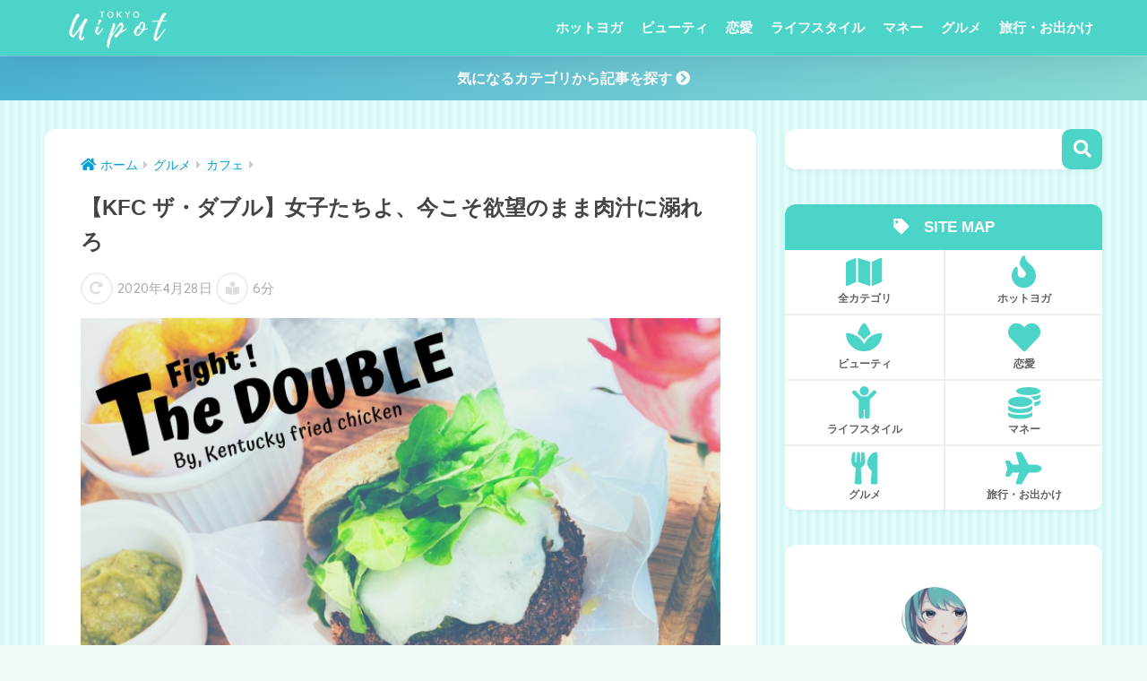

--- FILE ---
content_type: text/html; charset=utf-8
request_url: https://www.google.com/recaptcha/api2/aframe
body_size: -85
content:
<!DOCTYPE HTML><html><head><meta http-equiv="content-type" content="text/html; charset=UTF-8"></head><body><script nonce="EjmDIF3ZonP2dAv3f_RwSQ">/** Anti-fraud and anti-abuse applications only. See google.com/recaptcha */ try{var clients={'sodar':'https://pagead2.googlesyndication.com/pagead/sodar?'};window.addEventListener("message",function(a){try{if(a.source===window.parent){var b=JSON.parse(a.data);var c=clients[b['id']];if(c){var d=document.createElement('img');d.src=c+b['params']+'&rc='+(localStorage.getItem("rc::a")?sessionStorage.getItem("rc::b"):"");window.document.body.appendChild(d);sessionStorage.setItem("rc::e",parseInt(sessionStorage.getItem("rc::e")||0)+1);localStorage.setItem("rc::h",'1768960479370');}}}catch(b){}});window.parent.postMessage("_grecaptcha_ready", "*");}catch(b){}</script></body></html>

--- FILE ---
content_type: text/css
request_url: https://uipot.tokyo/wp-content/themes/sango-theme-poripu/style.css
body_size: 9325
content:
/*
Theme Name:PORIPU tears for SANGO
Template:sango-theme
Theme Name:sango-theme-poripu
Theme URI:https://oldno07.com/poripu/
Author: マサオカ
Author URI:https://oldno07.com/
Description: SANGOの子テーマです。SANGO親テーマをインストールした状態で、本子テーマを適用してください。使い方は<a href="https://oldno07.com/poripu/">デモサイト</a>を御覧ください。
Version:1.26
/*--------------------------------------
ここから下にCSSを追加してください
--------------------------------------*/
/*--------------------------------------
　ヘッダーサブメニューの色を変える
--------------------------------------*/
.header .desktop-nav .sub-menu {
  color: #fff;
  background-color: #4dd4c8;
}

/*--------------------------------------
　フォローボタンの色を変える
--------------------------------------*/
.follow_btn .Twitter:before {
    background-color: #fff;/*ボタン色*/
    color: #4dd4c8;/*文字色*/
}
.follow_btn .Instagram:before {
    background: #fff;/*ボタン色*/
    color: #4dd4c8;/*文字色*/
}
.follow_btn .Feedly:before {
	background-color: #fff;/*ボタン色*/
    color: #4dd4c8;/*文字色*/
}
.follow_btn .Website:before {
    background-color: #fff;/*ボタン色*/
    color: #4dd4c8;/*文字色*/
}

/*--------------------------------------
  ページャーを四角にする
--------------------------------------*/
.pagination span{
    border-radius: 8%;/*角丸*/
}
.pagination a{
    border-radius: 8%;/*角丸*/
}
.pagination li {
    margin: 3.5px 7px;/*ページャー同士の幅*/
}

/*--------------------------------------
　フッターHOMEリンクを削除する
--------------------------------------*/
.footer-menu__btn {
    display: none;
}

/*--------------------------------------
　プロフィール画像を大きくする
--------------------------------------*/
.yourprofile .profile-img {
    width: 100px;
    height: 100px;
}
.yourprofile .profile-img img { 
    border-radius: 50%;
}

/*--------------------------------------
　フッターメニューボタンが浮き上がる
--------------------------------------*/
#footer-menu .footer-links a {
    margin: .5em 0;
    text-decoration: none;
    display: inline-block;
    padding: .4em 1.3em;
    border-radius: 3px;
    box-shadow: 0 2px 3px rgba(0,0,0,.2), 0 2px 3px -2px rgba(0,0,0,.15);
    background-color: #fff;/*ボタン色*/
    color: #4dd4c8;/*文字色*/
    vertical-align: middle;
    font-weight: bold;/*太字*/
}

#footer-menu .footer-links a:hover{
    text-decoration: none;
    box-shadow: 0 13px 20px -3px rgba(0,0,0,.24);
    background-color: #d4f7f3;/*ボタンホバー時の背景色*/
}

/*--------------------------------------
  口コミボックス
--------------------------------------*/
.good, .ungood {/*ボックス共通部分*/
    border: 2px solid #f4f4f5;/*枠線*/
    color: #797979;/*文字色*/
    padding: 1.5em 1em;/*内側余白*/
    margin: 2em 0;/*外側余白*/
}
.good .box-title, .ungood .box-title {/*タイトル部分*/
    display: flex;/*配置しやすい種類に変更*/
    align-items: center;/*縦方向を真ん中に*/
    line-height: 1;/*行の高さ*/
    margin-bottom: 5px;/*外側　下の余白*/
}
.good .box-title, .good .box-title:before {/*タイトルとアイコンの色*/
    color: #fda359;/*文字色*/
}
.ungood .box-title, .ungood .box-title:before {/*タイトルとアイコンの色*/
    color: #4cb1bf;/*文字色*/
}
.good .box-title:before ,.ungood .box-title:before {/*アイコン*/
    font-family: "font awesome 5 free";/*種類*/
    margin-right: 5px;/*外側　右余白*/
    font-size: 1.7em;/*文字の大きさ*/
}
.good .box-title:before {/*メリットのアイコン*/
    content: "\f599";/*アイコンの種類*/
}
.ungood .box-title:before {/*デメリットのアイコン*/
    content: "\f5c8";/*アイコンの種類*/
}

/*--------------------------------------
  関連記事(横長)
--------------------------------------*/
.linkto {/*全体*/
    position: relative;/*疑似要素の基準に*/
    max-width: 600px;/*最大の横幅*/
}
.linkto:before {/*疑似要素（前）*/
    position: absolute;/*基準を元に*/
    content: "関連";/*挿入する文字*/
    top: 10px;/*上からの位置*/
    left: 125px;/*左からの位置*/
    display: inline-block;/*縦横設定できるように*/
    width: 47px;/*横幅*/
    height: 27px;/*縦幅*/
    text-align: center;/*中央揃え*/
    vertical-align: middle;/*縦の中央揃え*/
    background: #4cb1d3;/*背景色*/
    font-size: 14px;/*文字の大きさ*/
    line-height: 28px;/*行の高さ*/
    color: white;/*文字色*/
    letter-spacing: 3px;/*文字間隔*/
    padding-left: 3px;/*内側の余白*/
    border-radius: 2px;/*角丸*/
}
.linkto:after {/*疑似要素（後）*/
    position: absolute;/*基準を元に*/
    display: flex;/*中の要素を動かせるように*/
    height: 100%;/*背景の高さ*/
    padding: 0px 15px;/*内側の余白（左右15px）*/
    content: "\f138";/*アイコン*/
    font-family: "Font Awesome 5 Free";/*アイコンを表示できるように*/
    top: 0px;/*上からの位置*/
    right: 0px;/*右からの位置*/
    font-size: 2.8em;/*フォントサイズ*/
    color: #fff;/*文字色*/
    background: #eaedf2;/*背景色*/
    align-items: center;/*中央揃え*/
}
.linkto .tbtext {/*テキスト部分*/
    padding: 30px 62px 0px 10px;/*内側の余白（上右下左）*/
    vertical-align: top;/*上揃えに*/
    font-size: .95em;/*文字の大きさ*/
}

/*--------------------------------------
関連記事カード２を変更 パターン２
--------------------------------------*/
.longc_linkto{/*カード全体の設定*/
    position: relative;/*疑似要素の基準に設定*/
    padding: 5px;/*内側の余白*/
    line-height:0;/*画像の下の余白削除(20180915追記)*/
}
.longc_linkto img {/*アイキャッチ画像が入っている部分の大きさ*/
    max-width: 40%;/*画像部分の横幅最大*/
    vertical-align:baseline;/*文字下に合わせる*/
}
.longc_img img {/*アイキャッチ画像*/
    padding: 0px;/*内側の余白10pxから0pxに*/
}
.longc_linkto .c_linkto_text {/*テキスト部分*/
    display: inline-block;/*横並びに*/
    padding: 0 60px 0 2%;/*内側の余白*/
    max-width: 55%;/*テキスト部分の横幅最大*/
    font-size: .8em;/*フォントサイズを小さく*/
    vertical-align:top;/*上によせる(20180915追記)*/
}
.longc_time {/*投稿日*/
    display: none;/*削除*/
}
.longc_linkto .c_linkto_text:before {/*疑似要素（前）*/
    position: absolute;/*基準に対して動けるように*/
    content: "関連";/*表示する文字*/
    top: 5px;/*上からの位置*/
    left: 5px;/*左からの位置*/
    display: inline-block;/*自由に横幅や高さを設定できるように*/
    width: 47px;/*横幅*/
    height: 27px;/*高さ*/
    text-align: center;/*中央揃え*/
    background: #4cb1d3;/*背景色*/
    font-size: 14px;/*フォントサイズ*/
    line-height: 28px;/*行の高さ（縦方向中央揃え用）*/
    color: white;/*文字の色*/
    letter-spacing: 3px;/*文字の間隔*/
    padding-left: 3px;/*内側の余白（左）*/
    border-radius: 2px;/*角丸*/
}
.longc_linkto .c_linkto_text:after {/*疑似要素（後）*/
    position: absolute;/*基準を元に*/
    display: flex;/*中央揃えするために*/
    height: 100%;/*背景の高さ*/
    width: 30px;/*背景の横幅*/
    padding: 0px 15px;/*水平方向に中央揃え*/
    content: "\f138";/*アイコン*/
    font-family: "Font Awesome 5 Free";/*アイコンを表示させる*/
    top: 0px;/*上からの位置*/
    right: 0px;/*右からの位置*/
    font-size: 2.8em;/*文字の大きさ*/
    color: #fff;/*文字の色*/
    background: #eaedf2;/*背景色*/
    align-items: center;/*アイコンを中央揃え*/
}
/*****   PCでの画像表示   *****/
@media only screen and (min-width: 481px){/*横幅481px以上での表示*/
.longc_img {/*アイキャッチ画像が入っている部分の大きさ*/
    width: 30%;/*横幅*/
}
.longc_linkto img {/*アイキャッチ画像の大きさ*/
    max-width: 100%;/*横幅*/
    vertical-align: top;/*上揃え*/
}
.c_linkto.longc_linkto .longc_content {/*テキスト部分*/
    vertical-align: top;/*上揃え*/
}
.longc_linkto .c_linkto_text {/*テキスト部分*/
    padding: 0 70px 0 2%;/*内側の余白*/
    font-size: 1em;/*フォントサイズ*/
}
.longc_linkto .c_linkto_text:after {/*アイコン*/
    width: 38px;/*位置調整用*/
}}

/*--------------------------------------
  関連テキストリンク　ステッチ赤を変更
--------------------------------------*/
.stitch-red ul {/*ステッチ赤の中のul*/
    display: flex;/*カラムを設定しやすく*/
    position: relative;/*ポジションはこれを基準に*/
    background: linear-gradient(90deg,#4cb1d3 0%,#4cb1d3 50px,#fff 50px,#fff 100%);/*背景色はグラデで2色*/
    border: none;/*線削除*/
    box-shadow: none;/*影削除*/
    list-style: none;/*リストスタイル削除*/
    border-radius: 0;/*角丸削除*/
    margin: 1em 0;/*外側の余白*/
    padding: 0;/*内側の余白*/
    line-height: 1.6em;/*行の高さ*/
    align-items: center;/*中身は中央揃え*/
}
.stitch-red ul:before {/*ステッチの疑似要素*/
    content: "関連";/*内容*/
    color: #fff;/*文字色*/
    min-width: 60px;/*最小の幅*/
    padding-left: 7px;/*内側左の余白*/
    letter-spacing: 3px;/*文字と文字の間*/
}
.stitch-red ul:after {/*ステッチ内の中のulの疑似要素*/
    content: "\f0da";/*内容*/
    font-family: "Font Awesome 5 Free";
    position: absolute;/*自由に動く*/
    left: 56px;/*左からの位置*/
    color: #eaedf2;/*文字色*/
    font-weight: 600;
}
.stitch-red a {/*ステッチ内のリンク*/
    text-decoration: underline;/*下線追加*/
    text-underline-position: under;/*下線の位置*/
}
.stitch-red a:hover {/*ステッチ内のリンクをホバーしたとき*/
    text-decoration: none;/*テキストの装飾はなし*/
}
.entry-content .stitch-red ul li {/*ステッチ内のulのli*/
    padding: 0;/*内側の余白*/
}

/************************************
** 比較表セパレート
************************************/
/* 全体左 */
.compare-box-separate .compare-left{
background:#d4f7f3 !important;
height:100%;
}
/* 全体右 */
.compare-box-separate .compare-right{
background:#d6f1ff !important;
height:100%;
}
/* タイトル左 */
.compare-box-separate .compare-left-head{
background:#4dd4c8 !important;
}
/* タイトル右 */
.compare-box-separate .compare-right-head{
background:#4cb1d3 !important;
}
/* 箇条書き(記号) 行頭番号 左 */
.compare-box-separate .compare-left .list li:before {
background:#4dd4c8 !important;
}
/* 箇条書き(番号) 行頭番号 左 */
.compare-box-separate .list-number li:before {
background:#4dd4c8 !important;
}
/* 箇条書き(記号) 行頭番号 右 */
.compare-box-separate .compare-right .list li:before {
background:#4cb1d3 !important;
}
/* 箇条書き(番号) 行頭番号 右 */
.compare-box-separate .compare-right .list-number li:before {
background:#4cb1d3 !important;
}

/************************************
** 比較表
************************************/
/* 比較表全体 */
.compare-box {
  display:-webkit-box;/* 配置 */
  display:-ms-flexbox;/* 配置 */
  display:flex;/* 配置 */
  max-width:600px;/* 横幅 */
  margin: 0 auto 2rem;/* 余白 */
  border-radius:4px;/* 角丸 */
  box-shadow: 0 1px 3px rgba(0, 0, 0, .2); /* 影 */
  background: #d4f7f3; /* 背景色 */
}
/* 左のボックス、右のボックス */
.compare-box .compare-left-wrap, .compare-box .compare-right-wrap{
  width:50%;/* 横幅半分ずつ */
  overflow:hidden;/* はみ出さないように*/
}
/* 左のタイトル、右のタイトル */
.compare-box .compare-left-head, .compare-box .compare-right-head{
  background: #4dd4c8; /* 背景色 */
  text-align: center;/* 中央寄せ */
  color: #FFF; /* 文字色 */
  font-weight: bold;/* 文字太さ */
  padding:0em 1em;/* 余白 */
  font-size:15px;/* 文字大きさ */
  line-height:1.5;/* 行間 */
  height:65px;/* 縦幅 */
  display:table-cell;/* 形式 */
  vertical-align:middle;/* 高さ中央寄せ */
  width:1000px;/* 横幅 */
}
/* 左のタイトル */
.compare-box .compare-left-head{
  border-radius:4px 0 0 0;/* 角丸 */
}
/* 右のタイトル */
.compare-box .compare-right-head{
  border-radius:0 4px 0 0;/* 角丸 */
}
/* 左のコンテンツ、右のコンテンツ */
.compare-box .compare-left, .compare-box .compare-right{
  padding:1.5em;/* 余白 */
  font-size:15px;/* 文字大きさ */
  line-height:2;/* 行間 */
  text-align: justify;/* 段落両端 */
  text-justify: inter-ideograph;/* 段落両端 */
}
/* 文章 */
.compare-box p {
  padding: 0;/* 余白 */
  margin: 0 0 20px 0;/* 余白 */
}
/*スマホで見たとき*/
@media screen and (max-width: 480px){
  /* 左のタイトル、右のタイトル */
  .compare-box .compare-left-head, .compare-box .compare-right-head{
    font-size:12px;/* 文字大きさ */
    height:50px;/* 高さ */
  }
  /* 左のコンテンツ、右のコンテンツ */
  .compare-box .compare-left, .compare-box .compare-right {
      padding: 1.2em;/* 余白 */
      font-size: 12px;/* 文字大きさ */
   }
}
/************************************
** 比較表 箇条書き(記号)
************************************/
/* 箇条書き(記号) */
.compare-box .list{
   list-style: none !important;/* 行頭記号リセット */
   padding:0 !important;/* 余白リセット */
   margin:0 !important;/* 余白リセット */
   border:none !important;/* 線リセット */
}
/* 箇条書き 行 */
.compare-box .list li { 
   border-bottom:1px dashed #cdcdcd;/* 線(太さ 種類　色) */
   position: relative;/* 配置 */
   margin:0.5em 0 !important;/* 余白 */
   max-width:500px;/* 横幅 */
   padding: 0 0 0.7em 1.4em !important;/* 余白 */
   line-height:1.8;/* 行間 */
}
/* 箇条書き 行最後 */
.compare-box .list li:last-child{ 
   border:none;
}
/* 箇条書き 行頭記号 */
.compare-box .list li:before {
   background-color:  #4dd4c8; /* 色 */
   position: absolute;/* 配置 */
   content: '';/* 空文字 */
   top: 10px;/* 上からの距離 */
   left: 7px;/* 下からの距離 */
   width: 7px;/* 横幅 */
   height: 7px;/* 縦幅 */
   border-radius: 4px;/* 角丸 */
}
/*スマホで見たとき*/
@media screen and (max-width: 480px){
  /* 箇条書き 行頭記号 */
  .compare-box .list li:before {
    top: 9px;/* 上からの距離 */
    left: 3px;/* 下からの距離 */
    width:5px;/* 横幅 */
    height:5px;/* 縦幅 */
  }
}
/************************************
** 比較表　箇条書き(番号)
************************************/
/* 箇条書き(番号) */
.compare-box .list-number{
   counter-reset:number; /* 番号リセット */
   list-style: none !important;/* 行頭番号削除) */
   padding:0 !important;/* 余白リセット */
   margin:0 !important;/* 余白リセット */
   border:none !important;/* 線リセット */
}
/* 箇条書き(番号) 行 */
.compare-box .list-number li {
   position: relative;/* 配置 */
   margin:0.5em 0 !important;/* 余白 */
   max-width:500px; /* 横幅 */
   padding: 0 0 0.5em 1.8em !important;/* 余白 */
   line-height:1.8;/* 行間 */
  border-bottom:1px dashed #cdcdcd;/* 線(太さ 種類　色) */
}
/* 箇条書き 行最後 */
.compare-box .list-number li:last-child{ 
   border:none;
}
/* 箇条書き(番号) 行頭番号 */
.compare-box .list-number li:before {
   counter-increment: number;/* 番号 */
   content: counter(number);/* 番号 */
   background-color: #4dd4c8; /* 背景色 */
   color: #fff; /* 番号色 */
   position: absolute;/* 配置 */
   font-weight:bold;/* 文字太さ */
   font-size: 12px;/* 文字大きさ */
   border-radius: 50%;/* 角丸 */
   left: 0;/* 左からの距離 */
   top:5px;/* 上からの距離 */
   width: 18px;/* 横幅 */
   height: 18px;/* 縦幅 */
   line-height: 18px;/* 行間 */
   text-align:center;/* 中央寄せ */
}
/* 箇条書き 行頭記号リセット */
.compare-box .list-number li:after{
  content:'';
}
/*スマホで見た時*/
@media screen and (max-width: 480px){
  /* 箇条書き(番号) 行 */
  .compare-box .list-number li{
     padding: 0 0 0.5em 1.8em !important;/* 余白 */
  }
  /* 箇条書き(番号) 行頭番号 */
  .compare-box .list-number li:before {
    font-size:10px;/* 文字大きさ */
    width: 16px;/* 横幅 */
    height: 16px;/* 縦幅 */
    line-height: 16px;/* 行間 */
    top:2px;/* 上からの距離 */
  }
}

/*--------------------------------------
  BOX33　デザイン変更
--------------------------------------*/
.box33 .box-title {/*タイトル部分*/
	background: #4dd4c8;/*背景色*/
    line-height: 2;/*行の高さ*/
    font-weight: 500;/*文字の太さ*/
    letter-spacing: 2px;/*字間の幅*/
    margin-left: -5px;/*外側の左の余白*/
    margin-right: -5px;/*外側の右の余白*/
}
.box33 {/*ボックス全体*/
    background: #eff9f8;/*背景色*/
    padding-top: 10px;/*内側の上の余白*/
}

/*--------------------------------------
　Q&Aの見出しの色を変える
--------------------------------------*/
#inner-content .hh.hhq:before {
  background-color: #4dd4c8;
}
#inner-content .hh.hha:before {
  background-color: #4cb1d3;
}

/*--------------------------------------
　手順ボックス
--------------------------------------*/
.tejun {
    background: #fafafa;
    padding: 1em 0em .7em 1em;
    margin: 2em 0;
}
.tejun p {
    display: inline-block;
    background: #fff;
    color: #424242;
    position: relative;
    padding: 4px 8px;
    margin: 0 20px 8px 0;
    font-size: .9em;
}
.tejun p:after {
    content: "▶";
    position: absolute;
	color: #4dd4c8;
    font-size: .8em;
    right: -18px;
    top: 7px;
}
.tejun p:last-child:after {
    content: none;
}
.tejun .box-title {
    color: #4dd4c8;
    font-weight: 600;
    margin-bottom: 4px;
}

/*--------------------------------------
  テキストランキング
--------------------------------------*/
.rank-normal {
    margin: 2em 0;
    padding: 120px 1em 0;
    border: 2px solid #f8f8f8;
    position: relative;
}
.rank-normal .box-title {
    position: absolute;
    top: 0;
    left: 0;
    display: inline-block;
    width: 100%;
    line-height: 1em;
    background: #f8f8f8;
    text-align: center;
    color: #797979;
    font-weight: 500;
    padding: 1em 0;
}
.rank-normal .box-title:before {
    content: "\f521";
    font-family: "font awesome 5 free";
    font-weight: 600;
    display: block;
    font-size: 3.5em;
    line-height: 1em;
    padding-bottom: 15px;
}
.rank-normal ol {
    list-style-type: none !important;
    padding: .7em;
    counter-reset: number;
    margin: 0;
}
.rank-normal li {
    position: relative;
    padding: .5em 0 .5em 38px;
    line-height: 30px;
}
.rank-normal li:before {
    display: inline-block;
    position: absolute;
    left: 0;
    width: 30px;
    height: 30px;
    border-radius: 50%;
    background: #797979;
    color: #fff;
    font-family: "Quicksand",sans-serif;
    font-size: 15px;
    font-weight: 700;
    text-align: center;
    vertical-align: middle;
    line-height: 30px;
    content: counter(number);
    counter-increment: number;
}
.rank-normal li:first-child:before, .rank-normal li:nth-child(2):before, .rank-normal li:nth-child(3):before {
    content: "\f521";
    font-family: "font awesome 5 free";
}
.rank-normal li:first-child:before {
    background: #e1a625;
}
.rank-normal li:nth-child(2):before {
    background: #a9b5bb;
}
.rank-normal li:nth-child(3):before {
    background: #cf8129;
}

/*--------------------------------------
  レビューボックス
--------------------------------------*/
.hosi3 {
    text-align: center;
    background: #eff9f8;
    margin-bottom: 2em;
}
.hosi3 .rateline {
    padding: 0;
    display: flex;
}
.hosi3 .rate-thing {
    background: #4dd4c8;
    color: white;
    font-size: 1.25em;
    padding: 0px 12px;
    width: auto;
    display: flex;
    align-items: center;
}
.hosi3 .rate-star {
    font-size: 1.5em;
    margin: 8px 12px;
    flex: 1;
}

/*--------------------------------------
  外部リンク　グレー
--------------------------------------*/
.reference {
    background: #fff;
    box-shadow: none;
    border: 2px solid #ECECEC;
    padding: 6px;
    position: relative;
    font-weight: 500;
    color: #5a5a5a;
}
.reference:before {
    content: "新しいタブで開く";
    color: #999;
    position: absolute;
    right: 0;
    font-size: 12px;
    bottom: 0;
    display: inline-block;
    background: #ececec;
    padding: 2px 25px 2px 10px;
}
.reference:after {
    content: "\f35d";
    color: #999;
    font-family: "Font Awesome 5 Free";
    font-weight: 900;
    position: absolute;
    right: 6px;
    font-size: 12px;
    bottom: 3px;
}
.reference .refttl {
    width: 89px;
    border-right: none;
    background: #ECECEC;
    padding: 13px;
}
.reference .refttl:before {
    color: #424242;
}
.reference .refcite {
    padding-left: 15px;
    line-height: 1.8;
}
.reference .refcite span {
    color: #B7B7B7;
    font-size: .95em;
}
.reference:hover {
    box-shadow: none;
    color: #5a5a5a;
    background: #ECECEC;
}
@media screen and (max-width: 500px){
.reference {
    width: 100%;
}
.reference .refcite {
    padding-left: 10px;
    font-size: .8em;
    padding-bottom: 25px;
}}

/*--------------------------------------
注釈用ふきだしカスタマイズ
--------------------------------------*/

.points.p-custom {background: #4DD4C8;/*吹き出しの色*/}
.points.p-custom:before{border-top: 10px solid #4DD4C8;/*吹き出しの色*/}

/*カスタマイズ用*/
.kanren.p-custom{border: 2px solid #4DD4C8;/*枠線の色*/}
.kanren.p-custom:before{background-color: #4DD4C8;/*吹き出しの色*/}
.kanren.p-custom:after{border-top: 12px solid #4DD4C8;/*吹き出しの色*/}
.kanren.p-custom ul li:before {color: #4DD4C8;/*吹き出しの色*/}

/*カスタマイズ用*/
.p-box.p-custom{border: 2px solid #4DD4C8;/*枠線の色*/}
div.p-box.p-custom .p-box-title{background-color: #4DD4C8;/*吹き出しの色*/}
div.p-box.p-custom .p-box-title:after{border-top: 12px solid #4DD4C8;/*吹き出しの色*/}
.p-box.p-custom ul li:before {color: #4DD4C8;/*チェックの色*/}

/*--------------------------------------
マイクロコピー付き　ボタン
--------------------------------------*/
.mc-plus-btn{/*全体（ボタンと文字）*/
    text-align: center;/*中央揃え*/
    margin: 1em 0 1.5em 0;/*外側の余白（上1em 下1.5em）*/
}
.mc-plus-btn .btn{/*ボタンの設定*/
    width: 100%;/*幅100%*/
    padding: .2em 1.3em;/*内側の余白（上下.2em 左右1.3em）*/
    font-size: 1.3em;/*文字の大きさ*/
    font-weight: bold;/*文字を太文字に*/
}
.mc-top-text, .mc-btn{/*文字＋ボタン*/
    margin-bottom:-.2em!important;/*外側の余白（下-2em）*/
}
.mc-top-text{/*上の文字*/
    font-weight: bold;/*太文字に*/
}
.mc-under-text{/*下の文字*/
    font-size: .8em;/*ちょい小さく*/
}
.mc-btn a:after{/*ボタンのアイコン*/
    content: "\f138";/*お好きに変更してください*/
    font-family:"Font Awesome 5 Free";
    margin-left: 20px;/*ボタンの文字との余白*/
}

/*--------------------------------------
マイクロコピー付きボタン（アフィ）
--------------------------------------*/
.abtn-mc1{
    margin-bottom: -1.3em;
}
.abtn-mc1 a{
    display: inline-block;
    width: 95%;
    margin: 0;
    border-radius: 3px;
    background: #4DD4C8;
    color: #fff;
    padding: .2em .3em;
    font-size: 1.3em;
    font-weight: bold;
    text-decoration: none;
    box-shadow: 0 2px 3px rgba(0,0,0,.2), 0 2px 3px -2px rgba(0,0,0,.15);
}
.abtn-mc1 a:after{
    content: "\f138";
    font-family:"Font Awesome 5 Free";
    margin-left: 20px;
}
.abtn-mc1 a:hover{
    text-decoration: none;
    box-shadow: 0 13px 20px -3px rgba(0,0,0,.24);
    -webkit-tap-highlight-color: transparent;
}
.abtn-mc1-top-text{
    font-weight: bold;
    margin-bottom:.4em!important;
}
.abtn-mc1-under-text{
    font-size: .8em;
}

/*--------------------------------------
更新日・読む時間をスタイリッシュに
--------------------------------------*/

.entry-header .pubdate:before, .entry-header .updated:before, .fa-hourglass-half:before {
    padding-right: 0;
    display: inline-block;
    width: 26px;
    line-height: 26px;
    border-radius: 50%;
    margin-right: 5px;
    text-align: center;
    opacity: 1;
    background: white;
    color: #ddd;
    border: 2px solid #eee;
}
@media only screen and (min-width: 768px){
.entry-header .pubdate:before, .entry-header .updated:before, .fa-hourglass-half:before {
    width: 32px;
    line-height: 32px;
}}
.entry-header .pubdate:before {
    content: "\f073";
}
.entry-header .updated:before {
    content: "\f2f9";
}
i.fa-hourglass-half:before {
    content: "\f5da";
    margin-right: 0px;
}

/*--------------------------------------
ウィジェットの背景を白くする
--------------------------------------*/

div#custom_html-4{
    background: none;
}

div#custom_html-13{
    background: none;
}

div#custom_html-16{
    background: none;
}

/*--------------------------------------
吹き出しアイコンの枠を消す
--------------------------------------*/

.entry-content .faceicon img {
    border: none;
}

/*--------------------------------------
キャプションを変更
--------------------------------------*/
.entry-content .wp-caption {
max-width: 100%;
margin: 0;
padding: 0;
border: none; /* 枠線を消す */
}
.entry-content .wp-caption p.wp-caption-text {
margin-top: 0.2em; /* 画像との余白 */
font-size: .7em; /* キャプションの文字の大きさ */
text-align: right; /* 右揃え */
}

/*--------------------------------------
SNSボタンカスタマイズ
--------------------------------------*/
/*-----ボタンが入る枠の設定です-----*/
.prof-sns{
    text-align: center;/*中央揃え*/
    padding-top: 5%;/*上の余白（内側）*/
    border-top: 2px dotted #42424220;/*上線 太さ 形状 色*/
    font-size: 0.6em;/*文字の大きさ*/
}
/*-----Twitter部分-----*/
.prof-sns .pf-tw {/*クラス名を指定*/
    display: inline-block;/*縦横を調整できるように*/
    width: 43%;/*ボタンの幅*/
    height: 60px;/*ボタンの高さ*/
    margin: 0% 1.5% 5%;/*余白（外側） 上0　左右1.5％　下5％*/
    padding-top: 6px;/*上の余白（内側）アイコンの位置調整用*/
    border-radius: 5px;/*ボタンを角丸にする*/
    text-align: center;/*ボタン内を中央揃えに*/
    letter-spacing: .05em;/*字間をちょい広く*/
    background: #4dd4c8;/*ボタンの背景*/
    color: #fff;/*文字の色*/
}
.pf-tw:hover{/*カーソルをのせたときの変化*/
	background: #b5e5e3;/*背景色*/
	text-decoration: none;/*文字の下線が出ないように*/
	transition: all ease-in-out .3s;/*ゆっくり変化していくように*/
}
/*-----instagram部分-----*/
.prof-sns .pf-insta {
    display: inline-block;
    width: 43%;
    height: 60px;
    margin: 0% 1.5% 5%;
    padding-top: 6px;
    border-radius: 5px;
    text-align: center;
    letter-spacing: .05em;
    background: #b5e5e3;/*ボタンの背景*/
    color: #fff;/*文字の色*/
}
a.pf-insta:hover{
    background: #4dd4c8;/*ここの色はお好きな色に*/
    text-decoration: none;
    transition: all ease-in-out .3s;
}

/*-----FEEDLY部分-----*/
.prof-sns .pf-fd {
    display: inline-block;
    width: 43%;
    height: 60px;
    margin: 0% 1.5% 5%;
    padding-top: 6px;
    border-radius: 5px;
    text-align: center;
    letter-spacing: .05em;
    background: #b5e5e3;/*ここの色はお好きな色に*/
    color: #fff;
}
.pf-fd:hover{
	background: #4dd4c8;/*ここの色はお好きな色に*/
	text-decoration: none;
	transition: all ease-in-out .3s;
}
/*-----ブログランキング部分-----*/
.prof-sns .pf-bolt {
    display: inline-block;
    width: 43%;
    height: 60px;
    margin: 0% 1.5% 5%;
    padding-top: 6px;
    border-radius: 5px;
    text-align: center;
    letter-spacing: .05em;
    background: #4dd4c8;/*ここの色はお好きな色に*/
    color: #fff;
}
.pf-bolt:hover{
    background: #b5e5e3;/*ここの色はお好きな色に*/
    text-decoration: none;
    transition: all ease-in-out .3s;
}
/*-----アイコンの大きさ調整-----*/
/*アイコンを変更したりする際はこちらに<i class="〇〇">の〇〇部分を,.prof-sns .〇〇と変更して追加、いらないアイコンは削除*/
.prof-sns .fa-twitter,.prof-sns .fa-rss,.prof-sns .fa-bolt,.prof-sns .fa-instagram {
    font-size: 3em;/*全部のアイコンの大きさ*/
}

/*--------------------------------------
  ナビドロワーにホームを追加
--------------------------------------*/
.bc-home {
    display: inherit;
    width: 90%;
    height: 60px;
    line-height: 60px;
    margin: 15px auto;
    padding-right: 10px;
    border-radius: 5px;
    text-align: center;
    letter-spacing: .05em;
    background: #4dd4c8de;
    color: white;
}
.bc-home .fa {
    vertical-align: -11%;
    padding-right: 10px;
}

/*--------------------------------------
  フォローボックスの背景色を変更
--------------------------------------*/
.normal-sns.sns-dif ul {
    background: #d4f7f3;/*ここの色はお好きな色に*/
}
.sns-dif + .like_box {
    padding-top: 12px;
    background: #d4f7f3;/*ここの色はお好きな色に*/
}

/*--------------------------------------
  記事下のカテゴリーとタグ部分
--------------------------------------*/
.footer-meta {/*カテゴリーとタグを含めた全体*/
    padding: 10px 5% 10px;/*内側の余白*/
    font-size: .9em;/*文字の大きさ*/
    font-weight: 500;/*文字の太さ*/
    background: #fff;/*背景色*/
    margin-bottom: 15px;/*外側下の余白*/
}
.footer-meta_title {/*CATEGORYとTAG部分*/
    display: inline-block;/*幅と高さを調整できるように*/
    width: 100px;/*幅*/
    padding-right: 0px;/*内側右の余白を削除*/
    background: #4dd4c8;/*背景色*/
	color: #fff;
    text-align: center;/*中央揃え*/
    margin-right: 5px;/*外側右の余白*/
}
.meta-tag {/*TAG部分のみの設定*/
    margin-top: 8px;/*外側上の余白*/
}
@media only screen and (min-width: 768px){/*PCでの設定*/
.meta-tag {/*TAG部分のみの設定*/
    margin-top: 0px;/*外側上の余白*/
    display: inline-block;/*幅と高さを調整できるように*/
    margin-left: 20px;/*外側左の余白*/
}}

/*--------------------------------------
記事カードに余白を追加
--------------------------------------*/
.cardtype__img img {/*カード記事の画像*/
    padding: .45em .45em 0 .45em;/*上　右　下　左の余白*/
}

/*--------------------------------------
NEW部分の位置調整（記事カード余白追加用）
--------------------------------------*/
.newmark {/*NEWの部分*/
    right: 1.05em;/*右からの距離*/
    top: 1.05em;/*上からの距離*/
}

/*--------------------------------------
  追尾型の目次をスクロールに変更
--------------------------------------*/
#fixed_sidebar .widget h4 + * {
max-height: 300px;/* 縦の幅 */
overflow-y: auto;
}

/*--------------------------------------
サイドバーアイコン調整とハイライト
--------------------------------------*/

.sidebar .my_popular_posts .widgettitle:before {
    content: "\f521";/*アイコン変更*/
    padding-right: .7em;/*内側の余白（左）*/
    padding-left: .3em;/*内側の余白（右）*/
}

.sidebar .widget_categories .widgettitle:before {
    content: "\f542";/*アイコン変更*/
    padding-right: .7em;/*内側の余白（左）*/
    padding-left: .3em;/*内側の余白（右）*/
}

.sidebar .ez-toc-widget-sticky .widgettitle:before {
    content: "\f279";/*アイコン変更*/
    padding-right: .7em;/*内側の余白（左）*/
    padding-left: .3em;/*内側の余白（右）*/
}

.ez-toc-list .active {
  background-color: #d4f7f3;
}

/*--------------------------------------
  見出しh2
--------------------------------------*/
.entry-content h2{

}
.fa5 .entry-content h2:before {/*fontawesome5を使う場合*/
    font-family: "Font Awesome 5 Free";
    font-weight: 900;
}
/*--------------------------------------
  見出しh3
--------------------------------------*/
.entry-content h3 {

}
.fa5 .entry-content h3:before {/*fontawesome5を使う場合*/
    font-family: "Font Awesome 5 Free";
    font-weight: 900;
}
/*--------------------------------------
  見出しh4
--------------------------------------*/
.entry-content h4 {

}
.fa5 .entry-content h4:before {/*fontawesome5を使う場合*/
    font-family: "Font Awesome 5 Free";
    font-weight: 900;
}

/*--------------------------------------
  スマホヘッダーメニュー固定
--------------------------------------*/

@media only screen and (max-width: 767px) {

.header {
  position: fixed;/*ヘッダー固定*/
  top: 0;
  left: 0;
  width: 100%;
}

/*ヘッダーの高さだけコンテンツを下げる*/
#container{
  padding-top: 62px;/*ヘッダーの高さにあわせて調整*/
}

/*目次から見出しへ飛ぶリンクのズレを修正*/
h2 span, h3 span {
  padding-top: 62px;/*ヘッダーの高さにあわせて調整*/
  margin-top: -62px;/*ヘッダーの高さにあわせて調整（マイナスは消さない）*/
}
}

--- FILE ---
content_type: application/javascript; charset=utf-8;
request_url: https://dalc.valuecommerce.com/app3?p=885364061&_s=https%3A%2F%2Fuipot.tokyo%2Fkfc_the-double%2F&vf=iVBORw0KGgoAAAANSUhEUgAAAAMAAAADCAYAAABWKLW%2FAAAAMElEQVQYV2NkFGP4nxFlyFA84TYDY80Ck%2F%2BTT29j%2BC0vwcC4kavrf%2Bg5KwY9DRsGABGCDbNopEvZAAAAAElFTkSuQmCC
body_size: 1065
content:
vc_linkswitch_callback({"t":"697031de","r":"aXAx3gADnGQ0D2vqCooAHwqKCJS49Q","ub":"aXAx3AAMfKA0D2vqCooCsQqKBtjENA%3D%3D","vcid":"KeFQVDr_pPKvZYUP-2xEZEBZfiXyDnR4YRTEXC44ghI4c3ZoK-5ivQ","vcpub":"0.236644","wwwtst.hotpepper.jp":{"a":"2594692","m":"2262623","g":"5ff879dfa1","sp":"vos%3Dnhppvccp99002"},"shopping.yahoo.co.jp":{"a":"2821580","m":"2201292","g":"2e9b6bdc8a"},"p":885364061,"paypaymall.yahoo.co.jp":{"a":"2821580","m":"2201292","g":"2e9b6bdc8a"},"www.hotpepper.jp":{"a":"2594692","m":"2262623","g":"5ff879dfa1","sp":"vos%3Dnhppvccp99002"},"s":3411843,"approach.yahoo.co.jp":{"a":"2821580","m":"2201292","g":"2e9b6bdc8a"},"paypaystep.yahoo.co.jp":{"a":"2821580","m":"2201292","g":"2e9b6bdc8a"},"mini-shopping.yahoo.co.jp":{"a":"2821580","m":"2201292","g":"2e9b6bdc8a"},"shopping.geocities.jp":{"a":"2821580","m":"2201292","g":"2e9b6bdc8a"},"tabelog.com":{"a":"2797472","m":"3366797","g":"0b0a60588a"},"l":4,"www.hotpepper.jp?vos=nhppvccp99002":{"a":"2594692","m":"2262623","g":"5ff879dfa1","sp":"vos%3Dnhppvccp99002"}})